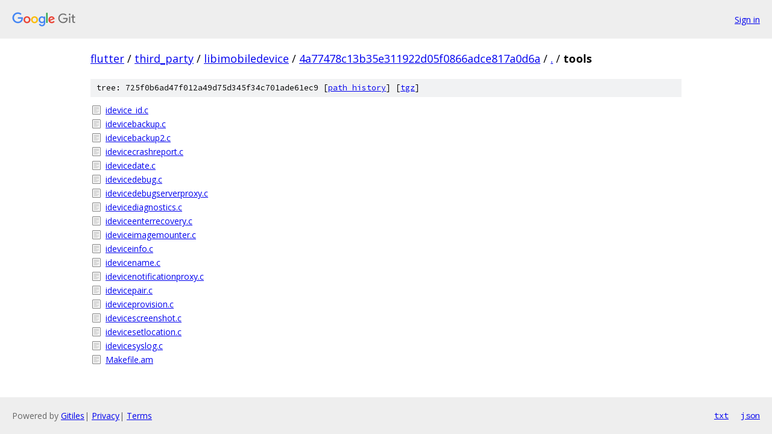

--- FILE ---
content_type: text/html; charset=utf-8
request_url: https://flutter.googlesource.com/third_party/libimobiledevice/+/4a77478c13b35e311922d05f0866adce817a0d6a/tools/
body_size: 970
content:
<!DOCTYPE html><html lang="en"><head><meta charset="utf-8"><meta name="viewport" content="width=device-width, initial-scale=1"><title>tools - third_party/libimobiledevice - Git at Google</title><link rel="stylesheet" type="text/css" href="/+static/base.css"><!-- default customHeadTagPart --></head><body class="Site"><header class="Site-header"><div class="Header"><a class="Header-image" href="/"><img src="//www.gstatic.com/images/branding/lockups/2x/lockup_git_color_108x24dp.png" width="108" height="24" alt="Google Git"></a><div class="Header-menu"> <a class="Header-menuItem" href="https://accounts.google.com/AccountChooser?faa=1&amp;continue=https://flutter.googlesource.com/login/third_party/libimobiledevice/%2B/4a77478c13b35e311922d05f0866adce817a0d6a/tools">Sign in</a> </div></div></header><div class="Site-content"><div class="Container "><div class="Breadcrumbs"><a class="Breadcrumbs-crumb" href="/?format=HTML">flutter</a> / <a class="Breadcrumbs-crumb" href="/third_party/">third_party</a> / <a class="Breadcrumbs-crumb" href="/third_party/libimobiledevice/">libimobiledevice</a> / <a class="Breadcrumbs-crumb" href="/third_party/libimobiledevice/+/4a77478c13b35e311922d05f0866adce817a0d6a">4a77478c13b35e311922d05f0866adce817a0d6a</a> / <a class="Breadcrumbs-crumb" href="/third_party/libimobiledevice/+/4a77478c13b35e311922d05f0866adce817a0d6a/">.</a> / <span class="Breadcrumbs-crumb">tools</span></div><div class="TreeDetail"><div class="u-sha1 u-monospace TreeDetail-sha1">tree: 725f0b6ad47f012a49d75d345f34c701ade61ec9 [<a href="/third_party/libimobiledevice/+log/4a77478c13b35e311922d05f0866adce817a0d6a/tools">path history</a>] <span>[<a href="/third_party/libimobiledevice/+archive/4a77478c13b35e311922d05f0866adce817a0d6a/tools.tar.gz">tgz</a>]</span></div><ol class="FileList"><li class="FileList-item FileList-item--regularFile" title="Regular file - idevice_id.c"><a class="FileList-itemLink" href="/third_party/libimobiledevice/+/4a77478c13b35e311922d05f0866adce817a0d6a/tools/idevice_id.c">idevice_id.c</a></li><li class="FileList-item FileList-item--regularFile" title="Regular file - idevicebackup.c"><a class="FileList-itemLink" href="/third_party/libimobiledevice/+/4a77478c13b35e311922d05f0866adce817a0d6a/tools/idevicebackup.c">idevicebackup.c</a></li><li class="FileList-item FileList-item--regularFile" title="Regular file - idevicebackup2.c"><a class="FileList-itemLink" href="/third_party/libimobiledevice/+/4a77478c13b35e311922d05f0866adce817a0d6a/tools/idevicebackup2.c">idevicebackup2.c</a></li><li class="FileList-item FileList-item--regularFile" title="Regular file - idevicecrashreport.c"><a class="FileList-itemLink" href="/third_party/libimobiledevice/+/4a77478c13b35e311922d05f0866adce817a0d6a/tools/idevicecrashreport.c">idevicecrashreport.c</a></li><li class="FileList-item FileList-item--regularFile" title="Regular file - idevicedate.c"><a class="FileList-itemLink" href="/third_party/libimobiledevice/+/4a77478c13b35e311922d05f0866adce817a0d6a/tools/idevicedate.c">idevicedate.c</a></li><li class="FileList-item FileList-item--regularFile" title="Regular file - idevicedebug.c"><a class="FileList-itemLink" href="/third_party/libimobiledevice/+/4a77478c13b35e311922d05f0866adce817a0d6a/tools/idevicedebug.c">idevicedebug.c</a></li><li class="FileList-item FileList-item--regularFile" title="Regular file - idevicedebugserverproxy.c"><a class="FileList-itemLink" href="/third_party/libimobiledevice/+/4a77478c13b35e311922d05f0866adce817a0d6a/tools/idevicedebugserverproxy.c">idevicedebugserverproxy.c</a></li><li class="FileList-item FileList-item--regularFile" title="Regular file - idevicediagnostics.c"><a class="FileList-itemLink" href="/third_party/libimobiledevice/+/4a77478c13b35e311922d05f0866adce817a0d6a/tools/idevicediagnostics.c">idevicediagnostics.c</a></li><li class="FileList-item FileList-item--regularFile" title="Regular file - ideviceenterrecovery.c"><a class="FileList-itemLink" href="/third_party/libimobiledevice/+/4a77478c13b35e311922d05f0866adce817a0d6a/tools/ideviceenterrecovery.c">ideviceenterrecovery.c</a></li><li class="FileList-item FileList-item--regularFile" title="Regular file - ideviceimagemounter.c"><a class="FileList-itemLink" href="/third_party/libimobiledevice/+/4a77478c13b35e311922d05f0866adce817a0d6a/tools/ideviceimagemounter.c">ideviceimagemounter.c</a></li><li class="FileList-item FileList-item--regularFile" title="Regular file - ideviceinfo.c"><a class="FileList-itemLink" href="/third_party/libimobiledevice/+/4a77478c13b35e311922d05f0866adce817a0d6a/tools/ideviceinfo.c">ideviceinfo.c</a></li><li class="FileList-item FileList-item--regularFile" title="Regular file - idevicename.c"><a class="FileList-itemLink" href="/third_party/libimobiledevice/+/4a77478c13b35e311922d05f0866adce817a0d6a/tools/idevicename.c">idevicename.c</a></li><li class="FileList-item FileList-item--regularFile" title="Regular file - idevicenotificationproxy.c"><a class="FileList-itemLink" href="/third_party/libimobiledevice/+/4a77478c13b35e311922d05f0866adce817a0d6a/tools/idevicenotificationproxy.c">idevicenotificationproxy.c</a></li><li class="FileList-item FileList-item--regularFile" title="Regular file - idevicepair.c"><a class="FileList-itemLink" href="/third_party/libimobiledevice/+/4a77478c13b35e311922d05f0866adce817a0d6a/tools/idevicepair.c">idevicepair.c</a></li><li class="FileList-item FileList-item--regularFile" title="Regular file - ideviceprovision.c"><a class="FileList-itemLink" href="/third_party/libimobiledevice/+/4a77478c13b35e311922d05f0866adce817a0d6a/tools/ideviceprovision.c">ideviceprovision.c</a></li><li class="FileList-item FileList-item--regularFile" title="Regular file - idevicescreenshot.c"><a class="FileList-itemLink" href="/third_party/libimobiledevice/+/4a77478c13b35e311922d05f0866adce817a0d6a/tools/idevicescreenshot.c">idevicescreenshot.c</a></li><li class="FileList-item FileList-item--regularFile" title="Regular file - idevicesetlocation.c"><a class="FileList-itemLink" href="/third_party/libimobiledevice/+/4a77478c13b35e311922d05f0866adce817a0d6a/tools/idevicesetlocation.c">idevicesetlocation.c</a></li><li class="FileList-item FileList-item--regularFile" title="Regular file - idevicesyslog.c"><a class="FileList-itemLink" href="/third_party/libimobiledevice/+/4a77478c13b35e311922d05f0866adce817a0d6a/tools/idevicesyslog.c">idevicesyslog.c</a></li><li class="FileList-item FileList-item--regularFile" title="Regular file - Makefile.am"><a class="FileList-itemLink" href="/third_party/libimobiledevice/+/4a77478c13b35e311922d05f0866adce817a0d6a/tools/Makefile.am">Makefile.am</a></li></ol></div></div> <!-- Container --></div> <!-- Site-content --><footer class="Site-footer"><div class="Footer"><span class="Footer-poweredBy">Powered by <a href="https://gerrit.googlesource.com/gitiles/">Gitiles</a>| <a href="https://policies.google.com/privacy">Privacy</a>| <a href="https://policies.google.com/terms">Terms</a></span><span class="Footer-formats"><a class="u-monospace Footer-formatsItem" href="?format=TEXT">txt</a> <a class="u-monospace Footer-formatsItem" href="?format=JSON">json</a></span></div></footer></body></html>